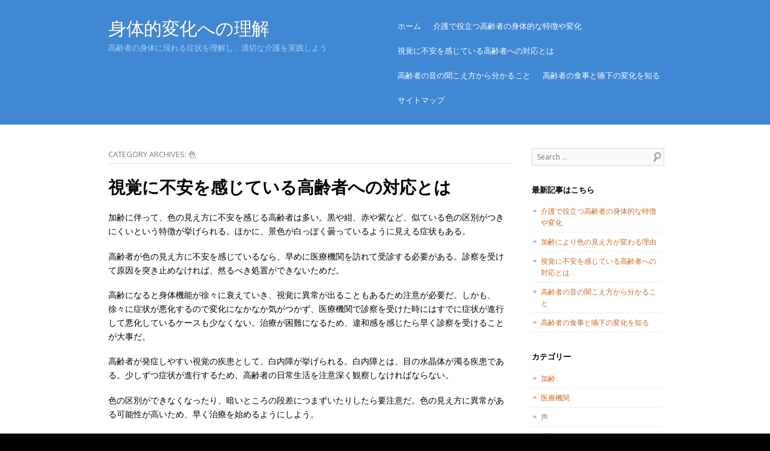

--- FILE ---
content_type: text/html; charset=UTF-8
request_url: http://www.carlosanti.info/category/color/
body_size: 29808
content:
<!DOCTYPE html>
<!--[if IE 8]>
<html id="ie8" dir="ltr" lang="ja" prefix="og: https://ogp.me/ns#">
<![endif]-->
<!--[if !(IE 8) ]><!-->
<html dir="ltr" lang="ja" prefix="og: https://ogp.me/ns#">
<!--<![endif]-->
<meta charset="UTF-8" />
<meta name="viewport" content="width=device-width" />
<title>色 - 身体的変化への理解身体的変化への理解</title>
<link rel="profile" href="http://gmpg.org/xfn/11" />
<link rel="pingback" href="http://www.carlosanti.info/xmlrpc.php" />


		<!-- All in One SEO 4.7.1.1 - aioseo.com -->
		<meta name="robots" content="max-image-preview:large" />
		<link rel="canonical" href="http://www.carlosanti.info/category/color/" />
		<meta name="generator" content="All in One SEO (AIOSEO) 4.7.1.1" />
		<script type="application/ld+json" class="aioseo-schema">
			{"@context":"https:\/\/schema.org","@graph":[{"@type":"BreadcrumbList","@id":"http:\/\/www.carlosanti.info\/category\/color\/#breadcrumblist","itemListElement":[{"@type":"ListItem","@id":"http:\/\/www.carlosanti.info\/#listItem","position":1,"name":"\u5bb6","item":"http:\/\/www.carlosanti.info\/","nextItem":"http:\/\/www.carlosanti.info\/category\/color\/#listItem"},{"@type":"ListItem","@id":"http:\/\/www.carlosanti.info\/category\/color\/#listItem","position":2,"name":"\u8272","previousItem":"http:\/\/www.carlosanti.info\/#listItem"}]},{"@type":"CollectionPage","@id":"http:\/\/www.carlosanti.info\/category\/color\/#collectionpage","url":"http:\/\/www.carlosanti.info\/category\/color\/","name":"\u8272 - \u8eab\u4f53\u7684\u5909\u5316\u3078\u306e\u7406\u89e3","inLanguage":"ja","isPartOf":{"@id":"http:\/\/www.carlosanti.info\/#website"},"breadcrumb":{"@id":"http:\/\/www.carlosanti.info\/category\/color\/#breadcrumblist"}},{"@type":"Organization","@id":"http:\/\/www.carlosanti.info\/#organization","name":"\u8eab\u4f53\u7684\u5909\u5316\u3078\u306e\u7406\u89e3","description":"\u9ad8\u9f62\u8005\u306e\u8eab\u4f53\u306b\u73fe\u308c\u308b\u75c7\u72b6\u3092\u7406\u89e3\u3057\u3001\u9069\u5207\u306a\u4ecb\u8b77\u3092\u5b9f\u8df5\u3057\u3088\u3046","url":"http:\/\/www.carlosanti.info\/"},{"@type":"WebSite","@id":"http:\/\/www.carlosanti.info\/#website","url":"http:\/\/www.carlosanti.info\/","name":"\u8eab\u4f53\u7684\u5909\u5316\u3078\u306e\u7406\u89e3","description":"\u9ad8\u9f62\u8005\u306e\u8eab\u4f53\u306b\u73fe\u308c\u308b\u75c7\u72b6\u3092\u7406\u89e3\u3057\u3001\u9069\u5207\u306a\u4ecb\u8b77\u3092\u5b9f\u8df5\u3057\u3088\u3046","inLanguage":"ja","publisher":{"@id":"http:\/\/www.carlosanti.info\/#organization"}}]}
		</script>
		<!-- All in One SEO -->

<link rel='dns-prefetch' href='//fonts.googleapis.com' />
<link rel="alternate" type="application/rss+xml" title="身体的変化への理解 &raquo; フィード" href="http://www.carlosanti.info/feed/" />
<link rel="alternate" type="application/rss+xml" title="身体的変化への理解 &raquo; コメントフィード" href="http://www.carlosanti.info/comments/feed/" />
<link rel="alternate" type="application/rss+xml" title="身体的変化への理解 &raquo; 色 カテゴリーのフィード" href="http://www.carlosanti.info/category/color/feed/" />
<style id='wp-img-auto-sizes-contain-inline-css' type='text/css'>
img:is([sizes=auto i],[sizes^="auto," i]){contain-intrinsic-size:3000px 1500px}
/*# sourceURL=wp-img-auto-sizes-contain-inline-css */
</style>
<style id='wp-emoji-styles-inline-css' type='text/css'>

	img.wp-smiley, img.emoji {
		display: inline !important;
		border: none !important;
		box-shadow: none !important;
		height: 1em !important;
		width: 1em !important;
		margin: 0 0.07em !important;
		vertical-align: -0.1em !important;
		background: none !important;
		padding: 0 !important;
	}
/*# sourceURL=wp-emoji-styles-inline-css */
</style>
<style id='wp-block-library-inline-css' type='text/css'>
:root{--wp-block-synced-color:#7a00df;--wp-block-synced-color--rgb:122,0,223;--wp-bound-block-color:var(--wp-block-synced-color);--wp-editor-canvas-background:#ddd;--wp-admin-theme-color:#007cba;--wp-admin-theme-color--rgb:0,124,186;--wp-admin-theme-color-darker-10:#006ba1;--wp-admin-theme-color-darker-10--rgb:0,107,160.5;--wp-admin-theme-color-darker-20:#005a87;--wp-admin-theme-color-darker-20--rgb:0,90,135;--wp-admin-border-width-focus:2px}@media (min-resolution:192dpi){:root{--wp-admin-border-width-focus:1.5px}}.wp-element-button{cursor:pointer}:root .has-very-light-gray-background-color{background-color:#eee}:root .has-very-dark-gray-background-color{background-color:#313131}:root .has-very-light-gray-color{color:#eee}:root .has-very-dark-gray-color{color:#313131}:root .has-vivid-green-cyan-to-vivid-cyan-blue-gradient-background{background:linear-gradient(135deg,#00d084,#0693e3)}:root .has-purple-crush-gradient-background{background:linear-gradient(135deg,#34e2e4,#4721fb 50%,#ab1dfe)}:root .has-hazy-dawn-gradient-background{background:linear-gradient(135deg,#faaca8,#dad0ec)}:root .has-subdued-olive-gradient-background{background:linear-gradient(135deg,#fafae1,#67a671)}:root .has-atomic-cream-gradient-background{background:linear-gradient(135deg,#fdd79a,#004a59)}:root .has-nightshade-gradient-background{background:linear-gradient(135deg,#330968,#31cdcf)}:root .has-midnight-gradient-background{background:linear-gradient(135deg,#020381,#2874fc)}:root{--wp--preset--font-size--normal:16px;--wp--preset--font-size--huge:42px}.has-regular-font-size{font-size:1em}.has-larger-font-size{font-size:2.625em}.has-normal-font-size{font-size:var(--wp--preset--font-size--normal)}.has-huge-font-size{font-size:var(--wp--preset--font-size--huge)}.has-text-align-center{text-align:center}.has-text-align-left{text-align:left}.has-text-align-right{text-align:right}.has-fit-text{white-space:nowrap!important}#end-resizable-editor-section{display:none}.aligncenter{clear:both}.items-justified-left{justify-content:flex-start}.items-justified-center{justify-content:center}.items-justified-right{justify-content:flex-end}.items-justified-space-between{justify-content:space-between}.screen-reader-text{border:0;clip-path:inset(50%);height:1px;margin:-1px;overflow:hidden;padding:0;position:absolute;width:1px;word-wrap:normal!important}.screen-reader-text:focus{background-color:#ddd;clip-path:none;color:#444;display:block;font-size:1em;height:auto;left:5px;line-height:normal;padding:15px 23px 14px;text-decoration:none;top:5px;width:auto;z-index:100000}html :where(.has-border-color){border-style:solid}html :where([style*=border-top-color]){border-top-style:solid}html :where([style*=border-right-color]){border-right-style:solid}html :where([style*=border-bottom-color]){border-bottom-style:solid}html :where([style*=border-left-color]){border-left-style:solid}html :where([style*=border-width]){border-style:solid}html :where([style*=border-top-width]){border-top-style:solid}html :where([style*=border-right-width]){border-right-style:solid}html :where([style*=border-bottom-width]){border-bottom-style:solid}html :where([style*=border-left-width]){border-left-style:solid}html :where(img[class*=wp-image-]){height:auto;max-width:100%}:where(figure){margin:0 0 1em}html :where(.is-position-sticky){--wp-admin--admin-bar--position-offset:var(--wp-admin--admin-bar--height,0px)}@media screen and (max-width:600px){html :where(.is-position-sticky){--wp-admin--admin-bar--position-offset:0px}}

/*# sourceURL=wp-block-library-inline-css */
</style><style id='global-styles-inline-css' type='text/css'>
:root{--wp--preset--aspect-ratio--square: 1;--wp--preset--aspect-ratio--4-3: 4/3;--wp--preset--aspect-ratio--3-4: 3/4;--wp--preset--aspect-ratio--3-2: 3/2;--wp--preset--aspect-ratio--2-3: 2/3;--wp--preset--aspect-ratio--16-9: 16/9;--wp--preset--aspect-ratio--9-16: 9/16;--wp--preset--color--black: #000000;--wp--preset--color--cyan-bluish-gray: #abb8c3;--wp--preset--color--white: #ffffff;--wp--preset--color--pale-pink: #f78da7;--wp--preset--color--vivid-red: #cf2e2e;--wp--preset--color--luminous-vivid-orange: #ff6900;--wp--preset--color--luminous-vivid-amber: #fcb900;--wp--preset--color--light-green-cyan: #7bdcb5;--wp--preset--color--vivid-green-cyan: #00d084;--wp--preset--color--pale-cyan-blue: #8ed1fc;--wp--preset--color--vivid-cyan-blue: #0693e3;--wp--preset--color--vivid-purple: #9b51e0;--wp--preset--gradient--vivid-cyan-blue-to-vivid-purple: linear-gradient(135deg,rgb(6,147,227) 0%,rgb(155,81,224) 100%);--wp--preset--gradient--light-green-cyan-to-vivid-green-cyan: linear-gradient(135deg,rgb(122,220,180) 0%,rgb(0,208,130) 100%);--wp--preset--gradient--luminous-vivid-amber-to-luminous-vivid-orange: linear-gradient(135deg,rgb(252,185,0) 0%,rgb(255,105,0) 100%);--wp--preset--gradient--luminous-vivid-orange-to-vivid-red: linear-gradient(135deg,rgb(255,105,0) 0%,rgb(207,46,46) 100%);--wp--preset--gradient--very-light-gray-to-cyan-bluish-gray: linear-gradient(135deg,rgb(238,238,238) 0%,rgb(169,184,195) 100%);--wp--preset--gradient--cool-to-warm-spectrum: linear-gradient(135deg,rgb(74,234,220) 0%,rgb(151,120,209) 20%,rgb(207,42,186) 40%,rgb(238,44,130) 60%,rgb(251,105,98) 80%,rgb(254,248,76) 100%);--wp--preset--gradient--blush-light-purple: linear-gradient(135deg,rgb(255,206,236) 0%,rgb(152,150,240) 100%);--wp--preset--gradient--blush-bordeaux: linear-gradient(135deg,rgb(254,205,165) 0%,rgb(254,45,45) 50%,rgb(107,0,62) 100%);--wp--preset--gradient--luminous-dusk: linear-gradient(135deg,rgb(255,203,112) 0%,rgb(199,81,192) 50%,rgb(65,88,208) 100%);--wp--preset--gradient--pale-ocean: linear-gradient(135deg,rgb(255,245,203) 0%,rgb(182,227,212) 50%,rgb(51,167,181) 100%);--wp--preset--gradient--electric-grass: linear-gradient(135deg,rgb(202,248,128) 0%,rgb(113,206,126) 100%);--wp--preset--gradient--midnight: linear-gradient(135deg,rgb(2,3,129) 0%,rgb(40,116,252) 100%);--wp--preset--font-size--small: 13px;--wp--preset--font-size--medium: 20px;--wp--preset--font-size--large: 36px;--wp--preset--font-size--x-large: 42px;--wp--preset--spacing--20: 0.44rem;--wp--preset--spacing--30: 0.67rem;--wp--preset--spacing--40: 1rem;--wp--preset--spacing--50: 1.5rem;--wp--preset--spacing--60: 2.25rem;--wp--preset--spacing--70: 3.38rem;--wp--preset--spacing--80: 5.06rem;--wp--preset--shadow--natural: 6px 6px 9px rgba(0, 0, 0, 0.2);--wp--preset--shadow--deep: 12px 12px 50px rgba(0, 0, 0, 0.4);--wp--preset--shadow--sharp: 6px 6px 0px rgba(0, 0, 0, 0.2);--wp--preset--shadow--outlined: 6px 6px 0px -3px rgb(255, 255, 255), 6px 6px rgb(0, 0, 0);--wp--preset--shadow--crisp: 6px 6px 0px rgb(0, 0, 0);}:where(.is-layout-flex){gap: 0.5em;}:where(.is-layout-grid){gap: 0.5em;}body .is-layout-flex{display: flex;}.is-layout-flex{flex-wrap: wrap;align-items: center;}.is-layout-flex > :is(*, div){margin: 0;}body .is-layout-grid{display: grid;}.is-layout-grid > :is(*, div){margin: 0;}:where(.wp-block-columns.is-layout-flex){gap: 2em;}:where(.wp-block-columns.is-layout-grid){gap: 2em;}:where(.wp-block-post-template.is-layout-flex){gap: 1.25em;}:where(.wp-block-post-template.is-layout-grid){gap: 1.25em;}.has-black-color{color: var(--wp--preset--color--black) !important;}.has-cyan-bluish-gray-color{color: var(--wp--preset--color--cyan-bluish-gray) !important;}.has-white-color{color: var(--wp--preset--color--white) !important;}.has-pale-pink-color{color: var(--wp--preset--color--pale-pink) !important;}.has-vivid-red-color{color: var(--wp--preset--color--vivid-red) !important;}.has-luminous-vivid-orange-color{color: var(--wp--preset--color--luminous-vivid-orange) !important;}.has-luminous-vivid-amber-color{color: var(--wp--preset--color--luminous-vivid-amber) !important;}.has-light-green-cyan-color{color: var(--wp--preset--color--light-green-cyan) !important;}.has-vivid-green-cyan-color{color: var(--wp--preset--color--vivid-green-cyan) !important;}.has-pale-cyan-blue-color{color: var(--wp--preset--color--pale-cyan-blue) !important;}.has-vivid-cyan-blue-color{color: var(--wp--preset--color--vivid-cyan-blue) !important;}.has-vivid-purple-color{color: var(--wp--preset--color--vivid-purple) !important;}.has-black-background-color{background-color: var(--wp--preset--color--black) !important;}.has-cyan-bluish-gray-background-color{background-color: var(--wp--preset--color--cyan-bluish-gray) !important;}.has-white-background-color{background-color: var(--wp--preset--color--white) !important;}.has-pale-pink-background-color{background-color: var(--wp--preset--color--pale-pink) !important;}.has-vivid-red-background-color{background-color: var(--wp--preset--color--vivid-red) !important;}.has-luminous-vivid-orange-background-color{background-color: var(--wp--preset--color--luminous-vivid-orange) !important;}.has-luminous-vivid-amber-background-color{background-color: var(--wp--preset--color--luminous-vivid-amber) !important;}.has-light-green-cyan-background-color{background-color: var(--wp--preset--color--light-green-cyan) !important;}.has-vivid-green-cyan-background-color{background-color: var(--wp--preset--color--vivid-green-cyan) !important;}.has-pale-cyan-blue-background-color{background-color: var(--wp--preset--color--pale-cyan-blue) !important;}.has-vivid-cyan-blue-background-color{background-color: var(--wp--preset--color--vivid-cyan-blue) !important;}.has-vivid-purple-background-color{background-color: var(--wp--preset--color--vivid-purple) !important;}.has-black-border-color{border-color: var(--wp--preset--color--black) !important;}.has-cyan-bluish-gray-border-color{border-color: var(--wp--preset--color--cyan-bluish-gray) !important;}.has-white-border-color{border-color: var(--wp--preset--color--white) !important;}.has-pale-pink-border-color{border-color: var(--wp--preset--color--pale-pink) !important;}.has-vivid-red-border-color{border-color: var(--wp--preset--color--vivid-red) !important;}.has-luminous-vivid-orange-border-color{border-color: var(--wp--preset--color--luminous-vivid-orange) !important;}.has-luminous-vivid-amber-border-color{border-color: var(--wp--preset--color--luminous-vivid-amber) !important;}.has-light-green-cyan-border-color{border-color: var(--wp--preset--color--light-green-cyan) !important;}.has-vivid-green-cyan-border-color{border-color: var(--wp--preset--color--vivid-green-cyan) !important;}.has-pale-cyan-blue-border-color{border-color: var(--wp--preset--color--pale-cyan-blue) !important;}.has-vivid-cyan-blue-border-color{border-color: var(--wp--preset--color--vivid-cyan-blue) !important;}.has-vivid-purple-border-color{border-color: var(--wp--preset--color--vivid-purple) !important;}.has-vivid-cyan-blue-to-vivid-purple-gradient-background{background: var(--wp--preset--gradient--vivid-cyan-blue-to-vivid-purple) !important;}.has-light-green-cyan-to-vivid-green-cyan-gradient-background{background: var(--wp--preset--gradient--light-green-cyan-to-vivid-green-cyan) !important;}.has-luminous-vivid-amber-to-luminous-vivid-orange-gradient-background{background: var(--wp--preset--gradient--luminous-vivid-amber-to-luminous-vivid-orange) !important;}.has-luminous-vivid-orange-to-vivid-red-gradient-background{background: var(--wp--preset--gradient--luminous-vivid-orange-to-vivid-red) !important;}.has-very-light-gray-to-cyan-bluish-gray-gradient-background{background: var(--wp--preset--gradient--very-light-gray-to-cyan-bluish-gray) !important;}.has-cool-to-warm-spectrum-gradient-background{background: var(--wp--preset--gradient--cool-to-warm-spectrum) !important;}.has-blush-light-purple-gradient-background{background: var(--wp--preset--gradient--blush-light-purple) !important;}.has-blush-bordeaux-gradient-background{background: var(--wp--preset--gradient--blush-bordeaux) !important;}.has-luminous-dusk-gradient-background{background: var(--wp--preset--gradient--luminous-dusk) !important;}.has-pale-ocean-gradient-background{background: var(--wp--preset--gradient--pale-ocean) !important;}.has-electric-grass-gradient-background{background: var(--wp--preset--gradient--electric-grass) !important;}.has-midnight-gradient-background{background: var(--wp--preset--gradient--midnight) !important;}.has-small-font-size{font-size: var(--wp--preset--font-size--small) !important;}.has-medium-font-size{font-size: var(--wp--preset--font-size--medium) !important;}.has-large-font-size{font-size: var(--wp--preset--font-size--large) !important;}.has-x-large-font-size{font-size: var(--wp--preset--font-size--x-large) !important;}
/*# sourceURL=global-styles-inline-css */
</style>

<style id='classic-theme-styles-inline-css' type='text/css'>
/*! This file is auto-generated */
.wp-block-button__link{color:#fff;background-color:#32373c;border-radius:9999px;box-shadow:none;text-decoration:none;padding:calc(.667em + 2px) calc(1.333em + 2px);font-size:1.125em}.wp-block-file__button{background:#32373c;color:#fff;text-decoration:none}
/*# sourceURL=/wp-includes/css/classic-themes.min.css */
</style>
<link rel='stylesheet' id='style-css' href='http://www.carlosanti.info/wp-content/themes/skylark/style.css?ver=6.9' type='text/css' media='all' />
<link rel='stylesheet' id='open-sans-css' href='https://fonts.googleapis.com/css?family=Open+Sans%3A300italic%2C400italic%2C600italic%2C300%2C400%2C600&#038;subset=latin%2Clatin-ext&#038;display=fallback&#038;ver=6.9' type='text/css' media='all' />
<link rel="https://api.w.org/" href="http://www.carlosanti.info/wp-json/" /><link rel="alternate" title="JSON" type="application/json" href="http://www.carlosanti.info/wp-json/wp/v2/categories/4" /><link rel="EditURI" type="application/rsd+xml" title="RSD" href="http://www.carlosanti.info/xmlrpc.php?rsd" />
<meta name="generator" content="WordPress 6.9" />
<!--[if lt IE 9]>
<script src="http://www.carlosanti.info/wp-content/themes/skylark/js/html5.js" type="text/javascript"></script>
<![endif]-->
	<style type="text/css">
		.site {
			background-color: #ffffff		}
			</style>
<style type="text/css">.recentcomments a{display:inline !important;padding:0 !important;margin:0 !important;}</style></head>

<body class="archive category category-color category-4 wp-theme-skylark">

	
	<header id="masthead" class="site-header" role="banner">
		<div class="header-wrapper">
			<hgroup>
				<h1 class="site-title"><a href="http://www.carlosanti.info/" title="身体的変化への理解" rel="home">身体的変化への理解</a></h1>
				<h2 class="site-description">高齢者の身体に現れる症状を理解し、適切な介護を実践しよう</h2>
			</hgroup>

			<nav role="navigation" class="site-navigation main-navigation">
				<h1 class="assistive-text">Menu</h1>
				<div class="assistive-text skip-link"><a href="#content" title="Skip to content">Skip to content</a></div>
				<div class="menu"><ul>
<li ><a href="http://www.carlosanti.info/">ホーム</a></li><li class="page_item page-item-11"><a href="http://www.carlosanti.info/%e8%ba%ab%e4%bd%93/">介護で役立つ高齢者の身体的な特徴や変化</a></li>
<li class="page_item page-item-13"><a href="http://www.carlosanti.info/%e8%89%b2/">視覚に不安を感じている高齢者への対応とは</a></li>
<li class="page_item page-item-17"><a href="http://www.carlosanti.info/%e9%9f%b3/">高齢者の音の聞こえ方から分かること</a></li>
<li class="page_item page-item-31"><a href="http://www.carlosanti.info/%e5%8a%a0%e9%bd%a2/">高齢者の食事と嚥下の変化を知る</a></li>
<li class="page_item page-item-8"><a href="http://www.carlosanti.info/sitemap/">サイトマップ</a></li>
</ul></div>
			</nav>

			
		</div><!-- .header-wrapper -->
	</header><!-- .site-header -->

	
	<div id="page" class="hfeed site">
		<div id="main">

		<section id="primary" class="site-content">
			<div id="content" role="main">

			
				<header class="page-header">
					<h1 class="page-title">
						Category Archives: <span>色</span>					</h1>
									</header>

				
								
					
<article id="post-13" class="post-13 page type-page status-publish hentry category-medical-institution category-color">

	<header class="entry-header">

		
		<h1 class="entry-title"><a href="http://www.carlosanti.info/%e8%89%b2/" title="Permalink to 視覚に不安を感じている高齢者への対応とは" rel="bookmark">視覚に不安を感じている高齢者への対応とは</a></h1>

			</header><!-- .entry-header -->

		<div class="entry-content">
		<p>加齢に伴って、色の見え方に不安を感じる高齢者は多い。黒や紺、赤や紫など、似ている色の区別がつきにくいという特徴が挙げられる。ほかに、景色が白っぽく曇っているように見える症状もある。</p>
<p>高齢者が色の見え方に不安を感じているなら、早めに医療機関を訪れて受診する必要がある。診察を受けて原因を突き止めなければ、然るべき処置ができないためだ。</p>
<p>高齢になると身体機能が徐々に衰えていき、視覚に異常が出ることもあるため注意が必要だ。しかも、徐々に症状が悪化するので変化になかなか気がつかず、医療機関で診察を受けた時にはすでに症状が進行して悪化しているケースも少なくない。治療が困難になるため、違和感を感じたら早く診察を受けることが大事だ。</p>
<p>高齢者が発症しやすい視覚の疾患として、白内障が挙げられる。白内障とは、目の水晶体が濁る疾患である。少しずつ症状が進行するため、高齢者の日常生活を注意深く観察しなければならない。</p>
<p>色の区別ができなくなったり、暗いところの段差につまずいたりしたら要注意だ。色の見え方に異常がある可能性が高いため、早く治療を始めるようにしよう。</p>
<p>ほかには、緑内障や網膜疾患などの疾患があり、点眼薬で治療する方法が一般的だが症状が重い場合にはレーザー療法や手術を行う。症状が進行する前に治療を始めることが大切である。</p>
<p>また、症状が進行しないように高齢者のケアをすることも重要だ。サングラスや日傘を利用して、紫外線から目を守ることも欠かせない。</p>
			</div><!-- .entry-content -->
	</article><!-- #post-13 -->
				
					<nav role="navigation" id="nav-below" class="site-navigation paging-navigation">
		<h1 class="assistive-text">Post navigation</h1>

	
	</nav><!-- #nav-below -->
	
			
			</div><!-- #content -->
		</section><!-- #primary .site-content -->

		<div id="secondary" class="widget-area" role="complementary">
						<aside id="search-2" class="widget widget_search">	<form method="get" id="searchform" action="http://www.carlosanti.info/" role="search">
		<label for="s" class="assistive-text">Search</label>
		<input type="text" class="field" name="s" id="s" placeholder="Search &hellip;" />
	</form>
</aside><aside id="pages-2" class="widget widget_pages"><h1 class="widget-title">最新記事はこちら</h1>
			<ul>
				<li class="page_item page-item-11"><a href="http://www.carlosanti.info/%e8%ba%ab%e4%bd%93/">介護で役立つ高齢者の身体的な特徴や変化</a></li>
<li class="page_item page-item-15"><a href="http://www.carlosanti.info/">加齢により色の見え方が変わる理由</a></li>
<li class="page_item page-item-13"><a href="http://www.carlosanti.info/%e8%89%b2/">視覚に不安を感じている高齢者への対応とは</a></li>
<li class="page_item page-item-17"><a href="http://www.carlosanti.info/%e9%9f%b3/">高齢者の音の聞こえ方から分かること</a></li>
<li class="page_item page-item-31"><a href="http://www.carlosanti.info/%e5%8a%a0%e9%bd%a2/">高齢者の食事と嚥下の変化を知る</a></li>
			</ul>

			</aside><aside id="categories-2" class="widget widget_categories"><h1 class="widget-title">カテゴリー</h1>
			<ul>
					<li class="cat-item cat-item-17"><a href="http://www.carlosanti.info/category/aging/">加齢</a>
</li>
	<li class="cat-item cat-item-14"><a href="http://www.carlosanti.info/category/medical-institution/">医療機関</a>
</li>
	<li class="cat-item cat-item-16"><a href="http://www.carlosanti.info/category/voice/">声</a>
</li>
	<li class="cat-item cat-item-12"><a href="http://www.carlosanti.info/category/sense/">感覚</a>
</li>
	<li class="cat-item cat-item-18"><a href="http://www.carlosanti.info/category/feeding/">摂食</a>
</li>
	<li class="cat-item cat-item-7"><a href="http://www.carlosanti.info/category/crystal/">水晶体</a>
</li>
	<li class="cat-item cat-item-6"><a href="http://www.carlosanti.info/category/eye/">目</a>
</li>
	<li class="cat-item cat-item-4 current-cat"><a aria-current="page" href="http://www.carlosanti.info/category/color/">色</a>
</li>
	<li class="cat-item cat-item-2"><a href="http://www.carlosanti.info/category/body/">身体</a>
</li>
	<li class="cat-item cat-item-9"><a href="http://www.carlosanti.info/category/sound/">音</a>
</li>
			</ul>

			</aside><aside id="recent-comments-2" class="widget widget_recent_comments"><h1 class="widget-title">最近のコメント</h1><ul id="recentcomments"></ul></aside><aside id="meta-2" class="widget widget_meta"><h1 class="widget-title">メタ情報</h1>
		<ul>
						<li><a href="http://www.carlosanti.info/wp-login.php">ログイン</a></li>
			<li><a href="http://www.carlosanti.info/feed/">投稿フィード</a></li>
			<li><a href="http://www.carlosanti.info/comments/feed/">コメントフィード</a></li>

			<li><a href="https://ja.wordpress.org/">WordPress.org</a></li>
		</ul>

		</aside>		</div><!-- #secondary .widget-area -->
	</div><!-- #main -->
</div><!-- #page .hfeed .site -->

<footer id="colophon" class="site-footer" role="contentinfo">
	<div class="site-info">
		<a href="http://wordpress.org/" rel="generator">Proudly powered by WordPress</a>
		Theme: Skylark by <a href="http://blankthemes.com/" rel="designer">Blank Themes</a>.	</div><!-- .site-info -->
</footer><!-- .site-footer .site-footer -->

<script type="speculationrules">
{"prefetch":[{"source":"document","where":{"and":[{"href_matches":"/*"},{"not":{"href_matches":["/wp-*.php","/wp-admin/*","/wp-content/uploads/*","/wp-content/*","/wp-content/plugins/*","/wp-content/themes/skylark/*","/*\\?(.+)"]}},{"not":{"selector_matches":"a[rel~=\"nofollow\"]"}},{"not":{"selector_matches":".no-prefetch, .no-prefetch a"}}]},"eagerness":"conservative"}]}
</script>
<script type="text/javascript" src="http://www.carlosanti.info/wp-content/themes/skylark/js/small-menu.js?ver=20120206" id="small-menu-js"></script>
<script id="wp-emoji-settings" type="application/json">
{"baseUrl":"https://s.w.org/images/core/emoji/17.0.2/72x72/","ext":".png","svgUrl":"https://s.w.org/images/core/emoji/17.0.2/svg/","svgExt":".svg","source":{"concatemoji":"http://www.carlosanti.info/wp-includes/js/wp-emoji-release.min.js?ver=6.9"}}
</script>
<script type="module">
/* <![CDATA[ */
/*! This file is auto-generated */
const a=JSON.parse(document.getElementById("wp-emoji-settings").textContent),o=(window._wpemojiSettings=a,"wpEmojiSettingsSupports"),s=["flag","emoji"];function i(e){try{var t={supportTests:e,timestamp:(new Date).valueOf()};sessionStorage.setItem(o,JSON.stringify(t))}catch(e){}}function c(e,t,n){e.clearRect(0,0,e.canvas.width,e.canvas.height),e.fillText(t,0,0);t=new Uint32Array(e.getImageData(0,0,e.canvas.width,e.canvas.height).data);e.clearRect(0,0,e.canvas.width,e.canvas.height),e.fillText(n,0,0);const a=new Uint32Array(e.getImageData(0,0,e.canvas.width,e.canvas.height).data);return t.every((e,t)=>e===a[t])}function p(e,t){e.clearRect(0,0,e.canvas.width,e.canvas.height),e.fillText(t,0,0);var n=e.getImageData(16,16,1,1);for(let e=0;e<n.data.length;e++)if(0!==n.data[e])return!1;return!0}function u(e,t,n,a){switch(t){case"flag":return n(e,"\ud83c\udff3\ufe0f\u200d\u26a7\ufe0f","\ud83c\udff3\ufe0f\u200b\u26a7\ufe0f")?!1:!n(e,"\ud83c\udde8\ud83c\uddf6","\ud83c\udde8\u200b\ud83c\uddf6")&&!n(e,"\ud83c\udff4\udb40\udc67\udb40\udc62\udb40\udc65\udb40\udc6e\udb40\udc67\udb40\udc7f","\ud83c\udff4\u200b\udb40\udc67\u200b\udb40\udc62\u200b\udb40\udc65\u200b\udb40\udc6e\u200b\udb40\udc67\u200b\udb40\udc7f");case"emoji":return!a(e,"\ud83e\u1fac8")}return!1}function f(e,t,n,a){let r;const o=(r="undefined"!=typeof WorkerGlobalScope&&self instanceof WorkerGlobalScope?new OffscreenCanvas(300,150):document.createElement("canvas")).getContext("2d",{willReadFrequently:!0}),s=(o.textBaseline="top",o.font="600 32px Arial",{});return e.forEach(e=>{s[e]=t(o,e,n,a)}),s}function r(e){var t=document.createElement("script");t.src=e,t.defer=!0,document.head.appendChild(t)}a.supports={everything:!0,everythingExceptFlag:!0},new Promise(t=>{let n=function(){try{var e=JSON.parse(sessionStorage.getItem(o));if("object"==typeof e&&"number"==typeof e.timestamp&&(new Date).valueOf()<e.timestamp+604800&&"object"==typeof e.supportTests)return e.supportTests}catch(e){}return null}();if(!n){if("undefined"!=typeof Worker&&"undefined"!=typeof OffscreenCanvas&&"undefined"!=typeof URL&&URL.createObjectURL&&"undefined"!=typeof Blob)try{var e="postMessage("+f.toString()+"("+[JSON.stringify(s),u.toString(),c.toString(),p.toString()].join(",")+"));",a=new Blob([e],{type:"text/javascript"});const r=new Worker(URL.createObjectURL(a),{name:"wpTestEmojiSupports"});return void(r.onmessage=e=>{i(n=e.data),r.terminate(),t(n)})}catch(e){}i(n=f(s,u,c,p))}t(n)}).then(e=>{for(const n in e)a.supports[n]=e[n],a.supports.everything=a.supports.everything&&a.supports[n],"flag"!==n&&(a.supports.everythingExceptFlag=a.supports.everythingExceptFlag&&a.supports[n]);var t;a.supports.everythingExceptFlag=a.supports.everythingExceptFlag&&!a.supports.flag,a.supports.everything||((t=a.source||{}).concatemoji?r(t.concatemoji):t.wpemoji&&t.twemoji&&(r(t.twemoji),r(t.wpemoji)))});
//# sourceURL=http://www.carlosanti.info/wp-includes/js/wp-emoji-loader.min.js
/* ]]> */
</script>

</body>
</html>